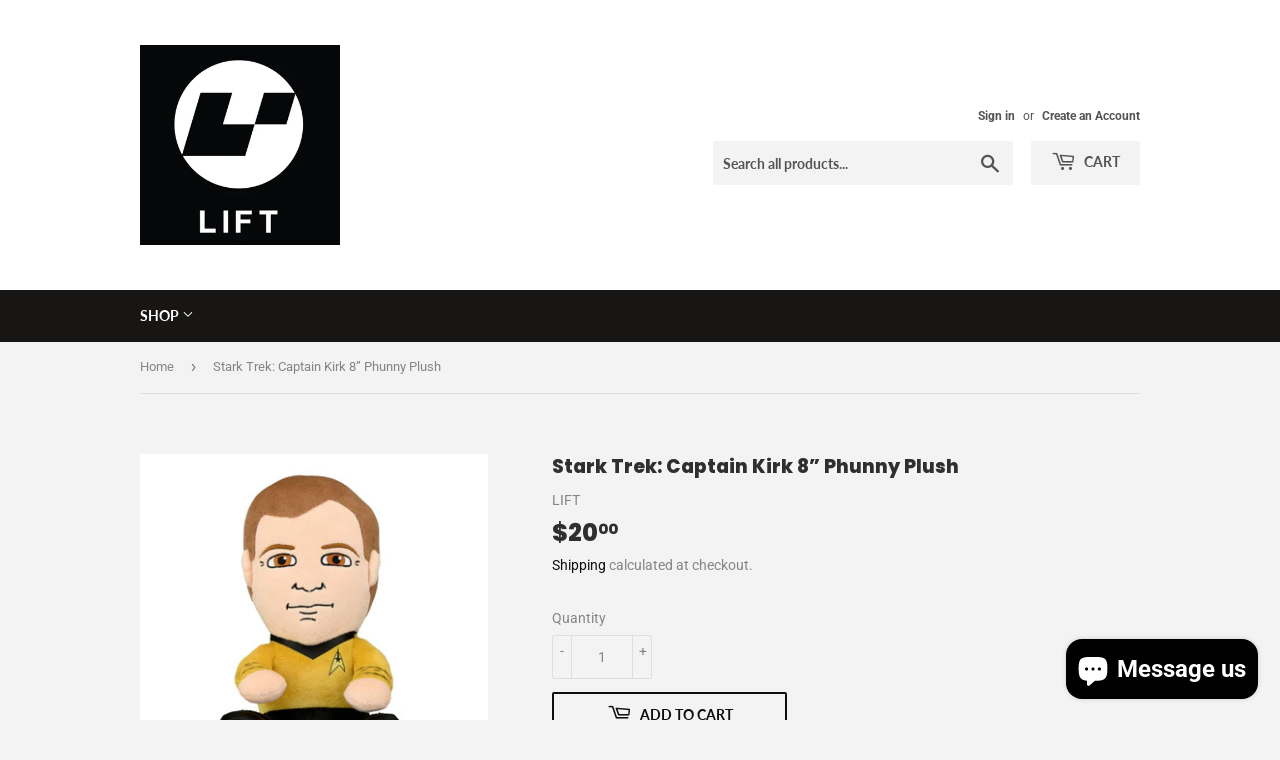

--- FILE ---
content_type: text/javascript
request_url: https://limits.minmaxify.com/lift-detroit.myshopify.com?v=137b&r=20250906140423
body_size: 10489
content:
!function(t){if(!t.minMaxify&&-1==location.href.indexOf("checkout.shopify")){var e=t.minMaxifyContext||{},i=t.minMaxify={shop:"lift-detroit.myshopify.com",cart:null,cartLoadTryCount:0,customer:e.customer,feedback:function(t){if(0!=a.search(/\/(account|password|checkouts|cache|pages|\d+\/)/)){var e=new XMLHttpRequest;e.open("POST","https://app.minmaxify.com/report"),e.send(location.protocol+"//"+i.shop+a+"\n"+t)}},guarded:function(t,e){return function(){try{var a=e&&e.apply(this,arguments),n=t.apply(this,arguments);return e?n||a:n}catch(t){console.error(t);var r=t.toString();-1==r.indexOf("Maximum call stack")&&i.feedback("ex\n"+(t.stack||"")+"\n"+r)}}}},a=t.location.pathname;i.guarded((function(){var e,n,r,o,u,s=t.jQuery,c=t.document,l={btnCheckout:"[name=checkout],[href='/checkout'],[type=submit][value=Checkout],[onclick='window.location\\=\\'\\/checkout\\''],form[action='/checkout'] [type=submit],.checkout_button,form[action='/cart'] [type=submit].button-cart-custom,.btn-checkout,.checkout-btn,.button-checkout,.rebuy-cart__checkout-button,.gokwik-checkout,.tdf_btn_ck",lblCheckout:"[name=checkout]",btnCartQtyAdjust:".cart-item-decrease,.cart-item-increase,.js--qty-adjuster,.js-qty__adjust,.minmaxify-quantity-button,.numberUpDown > *,.cart-item button.adjust,.cart-wrapper .quantity-selector__button,.cart .product-qty > .items,.cart__row [type=button],.cart-item-quantity button.adjust,.cart_items .js-change-quantity,.ajaxcart__qty-adjust,.cart-table-quantity button",divCheckout:".additional-checkout-buttons,.dynamic-checkout__content,.cart__additional_checkout,.additional_checkout_buttons,.paypal-button-context-iframe,.additional-checkout-button--apple-pay,.additional-checkout-button--google-pay",divDynaCheckout:"div.shopify-payment-button,.shopify-payment-button > div,#gokwik-buy-now",fldMin:"",fldQty:"input[name=quantity]",fldCartQty:"input[name^='updates['],.cart__qty-input,[data-cart-item-quantity]",btnCartDrawer:"a[href='/cart'],.js-drawer-open-right",btnUpdate:"[type=submit][name=update],.cart .btn-update"},m=0,d={name:""},p=2e4,h={NOT_VALID_MSG:"Sorry per customer limits apply to this product at launch",CART_UPDATE_MSG:"Cart needs to be updated. Check for product limits",CART_AUTO_UPDATE:"Quantities have been changed, press OK to validate the cart.",CART_UPDATE_MSG2:'Cart contents have changed, you must click "Update cart" before proceeding.',VERIFYING_MSG:"Verifying",VERIFYING_EXPANDED:"Please wait while we verify your cart.",PREVENT_CART_UPD_MSG:"\n\n"},f="/";function y(){return(new Date).getTime()}Object.assign;function g(t,e){try{setTimeout(t,e||0)}catch(i){e||t()}}function b(t){return t?"string"==typeof t?c.querySelectorAll(t):t.nodeType?[t]:t:[]}function x(t,e){var i,a=b(t);if(a&&e)for(i=0;i<a.length;++i)e(a[i]);return a}function v(t,e){var i=t&&c.querySelector(t);if(i)return e?"string"==typeof e?i[e]:e(i):i}function k(t,e){if(s)return s(t).trigger(e);x(t,(function(t){t[e]()}))}function _(t,e,i){try{if(s)return s(t).on(e,i)}catch(t){}x(t,(function(t){t.addEventListener(e,i)}))}function M(t,e){try{var i=c.createElement("template");i.innerHTML=t;var a=i.content.childNodes;if(a){if(!e)return a[0];for(;a.length;)e.appendChild(a[0]);return 1}}catch(t){console.error(t)}}function T(t){var e=t.target;try{return(e.closest||e.matches).bind(e)}catch(t){}}function C(){}i.showMessage=function(t){if(P())return(i.closePopup||C)(),!0;var e=I.messages||I.getMessages();if(++m,t&&(i.prevented=y()),!i.showPopup||!i.showPopup(e[0],e.slice(1))){for(var a="",n=0;n<e.length;++n)a+=e[n]+"\n";alert(a),r&&k(l.btnUpdate,"click")}return t&&(t.stopImmediatePropagation&&t.stopImmediatePropagation(),t.stopPropagation&&t.stopPropagation(),t.preventDefault&&t.preventDefault()),!1};var w="top: 0; left: 0; width: 100%; height: 100%; position: fixed;",S=".minmaxify-p-bg {"+w+" z-index: 2147483641; overflow: hidden; background: #0B0B0BCC; opacity: 0.2;} .minmaxify-p-bg.minmaxify-a {transition: opacity 0.15s ease-out; opacity: 1; display: block;} .minmaxify-p-wrap {"+w+' display: table; z-index: 2147483642; outline: none !important; pointer-events: none;} .minmaxify-p-wrap > div {display: table-cell; vertical-align: middle;} .minmaxify-dlg {padding:0px; margin:auto; border: 0px;} .minmaxify-dlg::backdrop {background:#0B0B0BBB;} .minmaxify-p {opacity: .5; color: black; background-color: white; padding: 18px; max-width: 500px; margin: 18px auto; width: calc(100% - 36px); pointer-events: auto; border: solid white 1px; overflow: auto; max-height: 95vh;} dialog > .minmaxify-p {margin:auto; width:100%;} .minmaxify-p.minmaxify-a {opacity: 1; transition: all 0.25s ease-in; border-width: 0px;} .minmaxify-ok {display: inline-block; padding: 8px 20px; margin: 0; line-height: 1.42; text-decoration: none; text-align: center; vertical-align: middle; white-space: nowrap; border: 1px solid transparent; border-radius: 2px; font-family: "Montserrat","Helvetica Neue",sans-serif; font-weight: 400;font-size: 14px;text-transform: uppercase;transition:background-color 0.2s ease-out;background-color: #528ec1; color: white; min-width: unset;} .minmaxify-ok:after {content: "OK";} .minmaxify-close {font-style: normal; font-size: 28px; font-family: monospace; overflow: visible; background: transparent; border: 0; appearance: none; display: block; outline: none; padding: 0px; box-shadow: none; margin: -10px -5px 0 0; opacity: .65;} .minmaxify-p button {user-select: none; cursor: pointer; float:right; width: unset;} .minmaxify-close:hover, .minmaxify-close:focus {opacity: 1;} .minmaxify-p ul {padding-left: 2rem; margin-bottom: 2rem;}';function L(t){if(h.locales){var e=(h.locales[i.locale]||{})[t];if(void 0!==e)return e}return h[t]}var A,G={messages:[L("VERIFYING_EXPANDED")],equalTo:function(t){return this===t}},I=G;function O(t){return e?e.getItemLimits(i,t):{}}function B(){return e}function P(){return I.isOk&&!r&&B()||"force"==I.isOk||n}function E(){location.pathname!=a&&(a=location.pathname);try{if(B()&&!n){!function(){var t=i.cart&&i.cart.items;if(!t)return;x(l.fldCartQty,(function(e){for(var i=0;i<t.length;++i){var a=t[i],n=e.dataset;if(a.key==n.lineId||e.id&&-1!=e.id.search(new RegExp("updates(_large)?_"+a.id,"i"))||(n.cartLine||n.index)==i+1){var r=O(a);r.min>1&&!r.combine&&(e.min=r.min),r.max&&(e.max=r.max),r.multiple&&!r.combine&&(e.step=r.multiple);break}}}))}(),x(l.divDynaCheckout,(function(t){t.style.display="none"}));var e=function(e){var i,n;if(!i){if(!n)try{n=decodeURIComponent(a||location.href||"")}catch(t){n=""}if(!((n=n.split("/")).length>2&&"products"==n[n.length-2]))return;i=n[n.length-1]}var r=(t.ShopifyAnalytics||{}).meta||{},o={handle:i,sku:""},u=r.product,s=r.selectedVariantId;if(!u){var c=v("#ProductJson-product-template");if(c)try{u=c._product||JSON.parse(c.dataset.product||c.textContent)}catch(t){}}if(u){o.product_description=u.description,o.product_type=u.type,o.vendor=u.vendor,o.price=u.price,o.product_title=u.title,o.product_id=u.id;var l=u.variants||[],m=l.length;if(s||1==m)for(var d=0;d<m;++d){var p=l[d];if(1==m||p.id==s){o.variant_title=p.public_title,o.sku=p.sku,o.grams=p.weight,o.price=p.price||u.price,o.variant_id=p.id,o.name=p.name,o.product_title||(o.product_title=p.name);break}}}return o}();if(e){var r=v(l.fldQty);!function(e,i){function a(t,e){if(arguments.length<2)return i.getAttribute(t);null==e?i.removeAttribute(t):i.setAttribute(t,e)}var n=e.max||void 0,r=e.multiple,o=e.min;if((t.minmaxifyDisplayProductLimit||C)(e),i){var u=a("mm-max"),s=a("mm-step"),c=a("mm-min"),l=parseInt(i.max),m=parseInt(i.step),d=parseInt(i.min);stockMax=parseInt(a("mm-stock-max")),val=parseInt(i.value),(o!=c||o>d)&&((c?val==c||val==d:!val||val<o)&&(i.value=o),!e.combine&&o>1?a("min",o):c&&a("min",1),a("mm-min",o)),isNaN(stockMax)&&!u&&(stockMax=parseInt(a("data-max-quantity")||a("max")),a("mm-stock-max",stockMax)),!isNaN(stockMax)&&n&&n>stockMax&&(n=stockMax),(n!=u||isNaN(l)||l>n)&&(n?a("max",n):u&&a("max",null),a("mm-max",n)),(r!=s||r>1&&m!=r)&&(e.combine?s&&a("step",null):a("step",r),a("mm-step",r))}}(O(e),r)}}}catch(t){console.error(t)}return j(),N(),!0}function j(t,e,i){x(l.lblCheckout,(function(a){var n=null===t?a.minMaxifySavedLabel:t;a.minMaxifySavedLabel||(a.minMaxifySavedLabel=a.value||(a.innerText||a.textContent||"").trim()),void 0!==n&&(a.value=n,a.textContent&&!a.childElementCount&&(a.textContent=n));var r=a.classList;r&&e&&r.add(e),r&&i&&r.remove(i)}))}function q(t){"start"==t?(j(L("VERIFYING_MSG"),"btn--loading"),o||(o=y(),p&&g((function(){o&&y()-o>=p&&(Q()&&i.feedback("sv"),I={isOk:"force"},q("stop"))}),p))):"stop"==t?(j(I.isOk?null:L("NOT_VALID_MSG"),0,"btn--loading"),o=0,(i.popupShown||C)()&&g(i.showMessage)):"changed"==t&&j(L("CART_UPDATE_MSG")),N()}function N(){x(l.divCheckout,(function(t){var e=t.style;P()?t.mm_hidden&&(e.display=t.mm_hidden,t.mm_hidden=!1):"none"!=e.display&&(t.mm_hidden=e.display||"block",e.display="none")})),(t.minmaxifyDisplayCartLimits||C)(!n&&I,r)}function U(t){var e=T(t);if(e){if(e(l.btnCheckout))return i.showMessage(t);e(l.btnCartQtyAdjust)&&i.onChange(t)}}function D(a){null==i.cart&&(i.cart=(t.Shopify||{}).cart||null);var n=i.cart&&i.cart.item_count&&(a||!m&&Q());(E()||n||a)&&(B()&&i.cart?(I=e.validateCart(i),q("stop"),n&&(A&&!I.isOk&&!I.equalTo(A)&&c.body?i.showMessage():!m&&Q()&&g(i.showMessage,100)),A=I):(I=G,q("start"),i.cart||F()))}function Q(){let t=a.length-5;return t<4&&a.indexOf("/cart")==t}function J(t,e,a,n){if(e&&"function"==typeof e.search&&4==t.readyState&&"blob"!=t.responseType){var o,u;try{if(200!=t.status)"POST"==a&&-1!=e.search(/\/cart(\/update|\/change|\/clear|\.js)/)&&(422==t.status?F():r&&(r=!1,D()));else{if("GET"==a&&-1!=e.search(/\/cart($|\.js|\.json|\?view=)/)&&-1==e.search(/\d\d\d/))return;var s=(o=t.response||t.responseText||"").indexOf&&o.indexOf("{")||0;-1!=e.search(/\/cart(\/update|\/change|\/clear|\.js)/)||"/cart"==e&&0==s?(-1!=e.indexOf("callback=")&&o.substring&&(o=o.substring(s,o.length-1)),u=i.handleCartUpdate(o,-1!=e.indexOf("cart.js")?"get":"update",n)):-1!=e.indexOf("/cart/add")?u=i.handleCartUpdate(o,"add",n):"GET"!=a||Q()&&"/cart"!=e||(D(),u=1)}}catch(t){if(!o||0==t.toString().indexOf("SyntaxError"))return;console.error(t),i.feedback("ex\n"+(t.stack||"")+"\n"+t.toString()+"\n"+e)}u&&R()}}function R(){for(var t=500;t<=2e3;t+=500)g(E,t)}function F(){var t=new XMLHttpRequest,e=f+"cart.js?_="+y();t.open("GET",e),t.mmUrl=null,t.onreadystatechange=function(){J(t,e)},t.send(),g((function(){null==i.cart&&i.cartLoadTryCount++<60&&F()}),5e3+500*i.cartLoadTryCount)}i.getLimitsFor=O,i.checkLimits=P,i.onChange=i.guarded((function(){q("changed"),r=!0,I=Q()&&v(l.btnUpdate)?{messages:[L("CART_AUTO_UPDATE")]}:{messages:[L("CART_UPDATE_MSG2")]},N()})),t.getLimits=D,t.mmIsEnabled=P,i.handleCartUpdate=function(t,e,a){"string"==typeof t&&(t=JSON.parse(t));var n="get"==e&&JSON.stringify(t);if("get"!=e||u!=n){if("update"==e)i.cart=t;else if("add"!=e){if(a&&!t.item_count&&i.cart)return;i.cart=t}else{var o=t.items||[t];t=i.cart;for(var s=0;s<o.length;++s){var c=o[s];t&&t.items||(t=i.cart={total_price:0,total_weight:0,items:[],item_count:0}),t.total_price+=c.line_price,t.total_weight+=c.grams*c.quantity,t.item_count+=c.quantity;for(var l=0;l<t.items.length;++l){var m=t.items[l];if(m.id==c.id){t.total_price-=m.line_price,t.total_weight-=m.grams*m.quantity,t.item_count-=m.quantity,t.items[l]=c,c=0;break}}c&&t.items.unshift(c)}t.items=t.items.filter((function(t){return t.quantity>0})),n=JSON.stringify(t)}return u=n,r=!1,D(!0),1}if(!I.isOk)return E(),1};var H,V=t.XMLHttpRequest.prototype,W=V.open,K=V.send;function X(){s||(s=t.jQuery);var e=t.Shopify||{},a=e.shop||location.host;if(d=e.theme||d,n=!1,a==i.shop){var o;i.locale=e.locale,E(),function(t,e,a,n){x(t,(function(t){if(!t["mmBound_"+e]){t["mmBound_"+e]=!0;var r=t["on"+e];r&&n?t["on"+e]=i.guarded((function(t){!1!==a()?r.apply(this,arguments):t.preventDefault()})):_(t,e,i.guarded(a))}}))}(l.btnCartDrawer,"click",R),i.showPopup||M('<style type="text/css" minmaxify>'+S+"</style>",c.head)&&(i.showPopup=function(t,e){for(var a='<button title="Close (Esc)" type="button" class="minmaxify-close" aria-label="Close">&times;</button>'+t.replace(new RegExp("\n","g"),"<br/>")+"<ul>",n=0;n<e.length;++n){var r=e[n];r&&(a+="<li>"+r+"</li>")}a+='</ul><div><button class="minmaxify-ok"></button><div style="display:table;clear:both;"></div></div>';var u=v("div.minmaxify-p");if(u)u.innerHTML=a,o&&!o.open&&o.showModal();else{var s=c.body;(o=c.createElement("dialog")).showModal?(o.className="minmaxify-dlg",o.innerHTML="<div class='minmaxify-p minmaxify-a'>"+a+"</div>",s.appendChild(o),o.showModal(),_(o,"click",(function(t){var e=T(t);e&&!e(".minmaxify-p")&&i.closePopup()}))):(o=0,s.insertBefore(M("<div class='minmaxify-p-bg'></div>"),s.firstChild),s.insertBefore(M("<div class='minmaxify-p-wrap'><div><div role='dialog' aria-modal='true' aria-live='assertive' tabindex='1' class='minmaxify-p'>"+a+"</div></div></div>"),s.firstChild),g(x.bind(i,".minmaxify-p-bg, .minmaxify-p",(function(t){t.classList.add("minmaxify-a")}))))}return _(".minmaxify-ok","click",(function(){i.closePopup(1)})),_(".minmaxify-close, .minmaxify-p-bg","click",(function(){i.closePopup()})),1},i.closePopup=function(t){o?o.close():x(".minmaxify-p-wrap, .minmaxify-p-bg",(function(t){t.parentNode.removeChild(t)})),r&&t&&k(l.btnUpdate,"click")},i.popupShown=function(){return o?o.open:b("div.minmaxify-p").length},c.addEventListener("keyup",(function(t){27===t.keyCode&&i.closePopup()}))),z();var u=document.getElementsByTagName("script");for(let t=0;t<u.length;++t){var m=u[t];m.src&&-1!=m.src.indexOf("trekkie.storefront")&&!m.minMaxify&&(m.minMaxify=1,m.addEventListener("load",z))}}else n=!0}function z(){var e=t.trekkie||(t.ShopifyAnalytics||{}).lib||{},a=e.track;a&&!a.minMaxify&&(e.track=function(t){return"Viewed Product Variant"==t&&g(E),a.apply(this,arguments)},e.track.minMaxify=1,e.ready&&(e.ready=i.guarded(D,e.ready)));var n=t.subscribe;"function"!=typeof n||n.mm_quTracked||(n.mm_quTracked=1,n("quantity-update",i.guarded(E)))}i.initCartValidator=i.guarded((function(t){e||(e=t,n||D(!0))})),V.open=function(t,e,i,a,n){return this.mmMethod=t,this.mmUrl=e,W.apply(this,arguments)},V.send=function(t){var e=this;return e.addEventListener?e.addEventListener("readystatechange",(function(t){J(e,e.mmUrl,e.mmMethod)})):e.onreadystatechange=i.guarded((function(){J(e,e.mmUrl)}),e.onreadystatechange),K.apply(e,arguments)},(H=t.fetch)&&!H.minMaxify&&(t.fetch=function(t,e){var a,n=(e||t||{}).method||"GET";return a=H.apply(this,arguments),-1!=(t=((t||{}).url||t||"").toString()).search(/\/cart(\/|\.js)/)&&(a=a.then((function(e){try{var a=i.guarded((function(i){e.readyState=4,e.responseText=i,J(e,t,n,!0)}));e.ok?e.clone().text().then(a):a()}catch(t){}return e}))),a},t.fetch.minMaxify=1),t.addEventListener("mousedown",i.guarded(U),!0);try{t.addEventListener("touchstart",i.guarded(U),{capture:!0,passive:!1})}catch(t){}t.addEventListener("click",i.guarded(U),!0),t.addEventListener("keydown",(function(t){var e=t.key,a=T(t);a&&a(l.fldCartQty)&&(e>=0&&e<=9||-1!=["Delete","Backspace"].indexOf(e))&&i.onChange(t)})),t.addEventListener("change",i.guarded((function(t){var e=T(t);e&&e(l.fldCartQty)&&i.onChange(t)}))),c.addEventListener("DOMContentLoaded",i.guarded((function(){X(),n||(Q()&&g(D),(t.booster||t.BoosterApps)&&s&&s.fn.ajaxSuccess&&s(c).ajaxSuccess((function(t,e,i){i&&J(e,i.url,i.type)})))}))),X()}))()}}(window),function(){function t(t,e,i,a){this.cart=e||{},this.opt=t,this.customer=i,this.messages=[],this.locale=a&&a.toLowerCase()}t.prototype={recalculate:function(t){this.isOk=!0,this.messages=!t&&[],this.isApplicable()&&(this._calcWeights(),this.addMsg("INTRO_MSG"),this._doSubtotal(),this._doItems(),this._doGroups(),this._doQtyTotals(),this._doWeight())},getMessages:function(){return this.messages||this.recalculate(),this.messages},isApplicable:function(){var t=this.cart._subtotal=Number(this.cart.total_price||0)/100,e=this.opt.overridesubtotal;if(!(e>0&&t>e)){for(var i=0,a=this.cart.items||[],n=0;n<a.length;n++)i+=Number(a[n].quantity);return this.cart._totalQuantity=i,1}},addMsg:function(t,e){if(!this.messages)return;const i=this.opt.messages;var a=i[t];if(i.locales&&this.locale){var n=(i.locales[this.locale]||{})[t];void 0!==n&&(a=n)}a&&(a=this._fmtMsg(unescape(a),e)),this.messages.push(a)},equalTo:function(t){if(this.isOk!==t.isOk)return!1;var e=this.getMessages(),i=t.messages||t.getMessages&&t.getMessages()||[];if(e.length!=i.length)return!1;for(var a=0;a<e.length;++a)if(e[a]!==i[a])return!1;return!0},_calcWeights:function(){this.weightUnit=this.opt.weightUnit||"g";var t=i[this.weightUnit]||1,e=this.cart.items;if(e)for(var a=0;a<e.length;a++){var n=e[a];n._weight=Math.round(Number(n.grams||0)*t*n.quantity*100)/100}this.cart._totalWeight=Math.round(Number(this.cart.total_weight||0)*t*100)/100},_doSubtotal:function(){var t=this.cart._subtotal,e=this.opt.minorder,i=this.opt.maxorder;t<e&&(this.addMsg("MIN_SUBTOTAL_MSG"),this.isOk=!1),i>0&&t>i&&(this.addMsg("MAX_SUBTOTAL_MSG"),this.isOk=!1)},_doWeight:function(){var t=this.cart._totalWeight,e=this.opt.weightmin,i=this.opt.weightmax;t<e&&(this.addMsg("MIN_WEIGHT_MSG"),this.isOk=!1),i>0&&t>i&&(this.addMsg("MAX_WEIGHT_MSG"),this.isOk=!1)},checkGenericLimit:function(t,e,i){if(!(t.quantity<e.min&&(this.addGenericError("MIN",t,e,i),i)||e.max&&t.quantity>e.max&&(this.addGenericError("MAX",t,e,i),i)||e.multiple>1&&t.quantity%e.multiple>0&&(this.addGenericError("MULT",t,e,i),i))){var a=t.line_price/100;void 0!==e.minAmt&&a<e.minAmt&&(this.addGenericError("MIN_SUBTOTAL",t,e,i),i)||e.maxAmt&&a>e.maxAmt&&this.addGenericError("MAX_SUBTOTAL",t,e,i)}},addGenericError:function(t,e,i,a){var n={item:e};a?(t="PROD_"+t+"_MSG",n.itemLimit=i,n.refItem=a):(t="GROUP_"+t+"_MSG",n.groupLimit=i),this.addMsg(t,n),this.isOk=!1},_buildLimitMaps:function(){var t=this.opt,e=t.items||[];t.bySKU={},t.byId={},t.byHandle={};for(var i=0;i<e.length;++i){var a=e[i];a.sku?t.bySKU[a.sku]=a:(a.h&&(t.byHandle[a.h]=a),a.id&&(t.byId[a.id]=a))}},_doItems:function(){var t,e=this.cart.items||[],i={},a={},n=this.opt;n.byHandle||this._buildLimitMaps(),(n.itemmin||n.itemmax||n.itemmult)&&(t={min:n.itemmin,max:n.itemmax,multiple:n.itemmult});for(var r=0;r<e.length;r++){var o=e[r],u=this.getCartItemKey(o),s=i[u],c=a[o.handle];s?(s.quantity+=o.quantity,s.line_price+=o.line_price,s._weight+=o._weight):s=i[u]={ref:o,quantity:o.quantity,line_price:o.line_price,grams:o.grams,_weight:o._weight,limit:this._getIndividualItemLimit(o)},c?(c.quantity+=o.quantity,c.line_price+=o.line_price,c._weight+=o._weight):c=a[o.handle]={ref:o,quantity:o.quantity,line_price:o.line_price,grams:o.grams,_weight:o._weight},c.limit&&c.limit.combine||(c.limit=s.limit)}for(var l in i){if(o=i[l])((m=o.limit||o.limitRule)?!m.combine:t)&&this.checkGenericLimit(o,m||t,o.ref)}for(var l in a){var m;if(o=a[l])(m=o.limit||o.limitRule)&&m.combine&&this.checkGenericLimit(o,m,o.ref)}},getCartItemKey:function(t){var e=t.handle;return e+=t.sku||t.variant_id},getCartItemIds:function(t){var e={handle:t.handle||"",product_id:t.product_id,sku:t.sku},i=e.handle.indexOf(" ");return i>0&&(e.sku=e.handle.substring(i+1),e.handle=e.handle.substring(0,i)),e},_getIndividualItemLimit:function(t){var e=this.opt,i=this.getCartItemIds(t);return e.bySKU[i.sku]||e.byId[i.product_id]||e.byHandle[i.handle]||this.getIndividualGroupLimit(t,i)},getItemLimit:function(t){var e=this.opt;if(!e)return{};void 0===e.byHandle&&this._buildLimitMaps();var i=this._getIndividualItemLimit(t);return i||(i={min:e.itemmin,max:e.itemmax,multiple:e.itemmult}),i},calcItemLimit:function(t){var e=this.getItemLimit(t);(e={max:e.max||0,multiple:e.multiple||1,min:e.min,combine:e.combine}).min||(e.min=e.multiple);var i=this.opt.maxtotalitems||0;(!e.max||i&&i<e.max)&&(e.max=i);for(var a=this.opt.groups||[],n=0;n<a.length;++n){var r=a[n];1==r.combine&&this.groupIsApplicable(t,r)&&(!e.max||r.max&&r.max<e.max)&&(e.max=r.max)}return e},_doQtyTotals:function(){var t=this.opt.maxtotalitems,e=this.opt.mintotalitems,i=this.opt.multtotalitems,a=this.cart._totalQuantity;0!=t&&a>t&&(this.addMsg("TOTAL_ITEMS_MAX_MSG"),this.isOk=!1),a<e&&(this.addMsg("TOTAL_ITEMS_MIN_MSG"),this.isOk=!1),i>1&&a%i>0&&(this.addMsg("TOTAL_ITEMS_MULT_MSG"),this.isOk=!1)},getIndividualGroupLimit:function(t,e){for(var i=this.opt.groups||[],a=0;a<i.length;++a){var n=i[a];if(1!=n.combine&&this.groupIsApplicable(t,n,e))return n}},groupIsApplicable:function(t,i,a){var n=i.field,r=i.op,o=i.filter;if("[]"==n)return this.checkMultipleConditions(o||[],this.groupIsApplicable.bind(this,t),r,a);var u,s=t[n];switch(n){case"ctags":s=(this.customer||{}).tags||[],u=!0;break;case"product":s=t.product_id;case"coll":case"ptag":u=!0;break;case"price":s/=100;break;case"handle":void 0!==(a||{}).handle&&(s=a.handle)}return u&&("e"==r?(r="oo",o=[o]):"ne"==r&&(r="no",o=[o])),e[r](s,o)},_doGroups:function(){for(var t=this.opt.groups||[],e=0;e<t.length;++e){var i=t[e];if(1==i.combine){for(var a=0,n=0,r=this.cart.items||[],o=0;o<r.length;++o){var u=r[o];this.groupIsApplicable(u,i)&&(a+=u.quantity,n+=u.line_price)}a&&this.checkGenericLimit({quantity:a,line_price:n},i)}}},checkMultipleConditions:function(t,e,i,a){for(var n=0;n<t.length;++n){if(e(t[n],a)){if("not"==i)return!1;if("or"==i)return!0}else{if("and"==i)return!1;if("nor"==i)return!0}}return"and"==i||"not"==i},_fmtMsg:function(t,e){var i,a,n,r=this;return t.replace(/\{\{\s*(.*?)\s*\}\}/g,(function(t,o){try{i||(i=r._getContextMsgVariables(e)||{});var u=i[o];return void 0!==u?u:a||(a=i,r._setGeneralMsgVariables(a),void 0===(u=a[o]))?(n||(n=r._makeEvalFunc(i)),n(o)):u}catch(t){return'"'+t.message+'"'}}))},formatMoney:function(t){var e=this.opt.moneyFormat;if(void 0!==e){try{t=t.toLocaleString()}catch(t){}e&&(t=e.replace(/{{\s*amount[a-z_]*\s*}}/,t))}return t},_getContextMsgVariables(t){if(t){var e,i;if(t.itemLimit){var a=t.item,n=t.refItem||a,r=t.itemLimit;e={item:n,ProductQuantity:a.quantity,ProductName:r.combine&&unescape(n.product_title||r.name)||n.title,GroupTitle:r.title,ProductMinQuantity:r.min,ProductMaxQuantity:r.max,ProductQuantityMultiple:r.multiple},i=[["ProductAmount",Number(a.line_price)/100],["ProductMinAmount",r.minAmt],["ProductMaxAmount",r.maxAmt]]}if(t.groupLimit){a=t.item,n=t.refItem||a,r=t.groupLimit;e={item:n,GroupQuantity:a.quantity,GroupTitle:r.title,GroupMinQuantity:r.min,GroupMaxQuantity:r.max,GroupQuantityMultiple:r.multiple},i=[["GroupAmount",Number(a.line_price)/100],["GroupMinAmount",r.minAmt],["GroupMaxAmount",r.maxAmt]]}if(e){for(var o=0;o<i.length;o++){const t=i[o];isNaN(t[1])||Object.defineProperty(e,t[0],{get:this.formatMoney.bind(this,t[1])})}return e}}},_setGeneralMsgVariables:function(t){var e=this.cart,i=this.opt;t.CartWeight=e._totalWeight,t.CartMinWeight=i.weightmin,t.CartMaxWeight=i.weightmax,t.WeightUnit=this.weightUnit,t.CartQuantity=e._totalQuantity,t.CartMinQuantity=i.mintotalitems,t.CartMaxQuantity=i.maxtotalitems,t.CartQuantityMultiple=i.multtotalitems;for(var a=[["CartAmount",e._subtotal],["CartMinAmount",i.minorder],["CartMaxAmount",i.maxorder]],n=0;n<a.length;n++){const e=a[n];isNaN(e[1])||Object.defineProperty(t,e[0],{get:this.formatMoney.bind(this,e[1])})}},_makeEvalFunc:function(t){return new Function("_expr","with(this) return eval(_expr)").bind(t)}};var e={c:function(t,e){return t&&String(t).indexOf(e)>-1},nc:function(t,e){return t&&-1==String(t).indexOf(e)},e:function(t,e){return t==e},g:function(t,e){return t>e},l:function(t,e){return t<e},ne:function(t,e){return t!=e},be:function(t,e){return t>e[0]&&t<e[1]},oo:function(t,e){if(t){t instanceof Array||(t=[t]);for(var i=0;i<t.length;++i)for(var a=0;a<e.length;++a)if(t[i]==e[a])return 1}},no:function(t,e){t instanceof Array||(t=[t]);for(var i=0;i<t.length;++i)for(var a=0;a<e.length;++a)if(t[i]==e[a])return 0;return 1}},i={g:1,kg:.001,lb:.00220462,oz:.03527396},a={messages:{INTRO_MSG:"Sorry, per customer limits apply to this product. Check main page for details.",GROUP_MIN_MSG:"Must have at least {{GroupMinQuantity}} of {{GroupTitle}}.",GROUP_MAX_MSG:"Must have at most {{GroupMaxQuantity}} of {{GroupTitle}}.",GROUP_MULT_MSG:"{{GroupTitle}} quantity must be a multiple of {{GroupQuantityMultiple}}.",PROD_MIN_MSG:"{{ProductName}}: Must have at least {{ProductMinQuantity}} of this item.",PROD_MAX_MSG:"{{ProductName}}: You may only purchase {{ProductMaxQuantity}} of this item.",PROD_MULT_MSG:"{{ProductName}}: Quantity must be a multiple of {{ProductQuantityMultiple}}."},items:[{id:7090465472600,h:"2001-space-odyssey-green-helmet-orange-suit-1000-bearbrick",name:"2001 Space Odyssey Green Helmet & Orange Suit 1000% Bearbrick",max:2},{id:3996292382808,h:"copy-of-camp-toki-be-quick-01-from-ju-ju-be-x-tokidoki",name:"2022 Flying Keys Be Quick from Ju-Ju-Be x Harry Potter",max:4},{id:3996295659608,h:"flying-keys-be-set-from-ju-ju-be-x-harry-potter",name:"2022 Flying Keys Be Set from Ju-Ju-Be x Harry Potter",max:2},{id:3996432367704,h:"flying-keys-fuel-cell-from-ju-ju-be-x-harry-potter",name:"2022 Flying Keys Fuel Cell from Ju-Ju-Be x Harry Potter",max:3},{id:3996460908632,h:"flying-keys-messenger-strap-from-ju-ju-be-x-harry-potter",name:"2022 Flying Keys Messenger Strap from Ju-Ju-Be x Harry Potter",max:4},{id:7325883793496,h:"flying-keys-super-star-2-from-ju-ju-be-x-harry-potter",name:"2022 Flying Keys Super Star from Ju-Ju-Be x Harry Potter",max:3},{id:7326424105048,h:"flying-keys-the-bestie-from-ju-ju-be-x-harry-potter-1",name:"2022 Flying Keys The Bestie from Ju-Ju-Be x Harry Potter",max:2},{max:1,name:"Jean-Michel%20Basquiat%20Wine%20of%20Babylon%208inch%20Dunny",h:"jean-michel-basquiat-wine-of-babylon-8inch-dunny"},{id:9517994148153,h:"toki-tiki-everyday-mini-backpack-from-ju-ju-be-x-tokidoki",name:"Toki Tiki Everyday Mini Backpack (#) from Ju-Ju-Be x Tokidoki",max:1},{id:9517996310841,h:"park-pack-w-pod-from-ju-ju-be-x-tokidoki",name:"Toki Tiki Park Pack w/Paci Pod (#) from Ju-Ju-Be x Tokidoki",max:1},{id:9518200619321,h:"toki-tiki-be-light-from-ju-ju-be-x-tokidoki",name:"Toki Tiki: Be Light (#) from Ju-Ju-Be x Tokidoki",max:3},{id:9517849739577,h:"toki-tiki-be-quick-from-ju-ju-be-x-tokidoki",name:"Toki Tiki: Be Quick (#) from Ju-Ju-Be x Tokidoki",max:4},{id:9517850722617,h:"toki-tiki-be-set-from-ju-ju-be-x-tokidoki",name:"Toki Tiki: Be Set (#) from Ju-Ju-Be x Tokidoki",max:2},{id:9517851246905,h:"toki-tiki-fuel-cell-from-ju-ju-be-x-tokidoki",name:"Toki Tiki: Fuel Cell (#) from Ju-Ju-Be x Tokidoki",max:2},{id:9517851967801,h:"toki-tiki-super-be-from-ju-ju-be-x-tokidoki",name:"Toki Tiki: Super Be (#) from Ju-Ju-Be x Tokidoki",max:2},{id:9517853180217,h:"toki-tiki-the-bestie-from-ju-ju-be-x-tokidoki",name:"Toki Tiki: The Bestie (#) from Ju-Ju-Be x Tokidoki",max:3},{id:9517999882553,h:"toki-tiki-woven-messenger-strap-from-ju-ju-be-x-tokidoki",name:"Toki Tiki: Woven Messenger Strap from Ju-Ju-Be x Tokidoki",max:2},{max:1,name:"White%20Lotus%20SuperJanky%20by%20Junko%20Mizuno%20%5BAVAILABLE%20NOW%5D",h:"white-lotus-superjanky-by-junko-mizuno-pre-order-ships-august-2019"}],groups:[{field:"product_title",op:"c",filter:"20th Anniversary Celebration: Be Charged",title:"Limit 1 Be Charged per household during launch",combine:!0,max:2},{field:"product_title",op:"c",filter:"20th Anniversary Celebration: Be Dapper",title:"Limit 1 Be Dapper  per household during launch",combine:!0,max:2},{field:"product_title",op:"c",filter:"20th Anniversary Celebration: Be Quick",title:"Limit 1 Be Quick per household during launch",combine:!0,max:2},{field:"product_title",op:"c",filter:"20th Anniversary Celebration: Be Set",title:"Limit 1 Be Set  per household during launch",combine:!0,max:2},{field:"product_title",op:"c",filter:"20th Anniversary Celebration: Crossbody Sling",title:"Limit 1 Crossbody Sling  per household during launch",combine:!0,max:2},{field:"product_title",op:"c",filter:"20th Anniversary Celebration: Everyday Mini",title:"Limit 1 Everyday Mini  per household during launch",combine:!0,max:2},{field:"product_title",op:"c",filter:"20th Anniversary Celebration: Fuel Cell",title:"Limit 1 Fuel Cell  per household during launch",combine:!0,max:2},{field:"product_title",op:"c",filter:"20th Anniversary Celebration: Star Mini",title:"Limit 1 Star Mini per household during launch",combine:!0,max:1},{field:"product_title",op:"c",filter:"20th Anniversary Celebration: The Bestie",title:"Limit 1 The Bestie per household during launch",combine:!0,max:2},{field:"product_title",op:"c",filter:"20th Anniversary Celebration: Zealous",title:"Limit 1 Zealous per household during launch",combine:!0,max:2},{field:"product_title",op:"c",filter:"20th Anniversary Celebration: Oliver Notebook",title:"Limit 1 Zealous per customer",combine:!0,max:2},{field:"product_title",op:"c",filter:"Snow Day: The Bestie",title:"Limit 2 Bestie per customer",combine:!0,max:2},{field:"product_title",op:"c",filter:"Snow Day: Fuel Cell",title:"Limit 2 Fuel Cell",combine:!0,max:2},{field:"product_title",op:"c",filter:"Snow Day: Everyday",title:"Limit 2 Everday bag per customer",combine:!0,max:2},{field:"product_title",op:"c",filter:"Snow Day: Crossbody",title:"Limit 2 Crossbody per customer",combine:!0,max:2},{field:"product_title",op:"c",filter:"Snow Day: Be Set",title:"Limit 2 Be Set per customer",combine:!0,max:2},{field:"product_title",op:"c",filter:"Snow Day: Be Quick",title:"Limit 2 Be Quick per customer",combine:!0,max:2},{field:"product_title",op:"c",filter:"Snow Day: Be Light",title:"Limit 2 Be Light per customer",combine:!0,max:2},{field:"product_title",op:"c",filter:"20th Anniversary Celebration: SANDy",title:"Limit 1 SANDy per household during launch",combine:!0,max:2},{field:"product_title",op:"c",filter:"20th Anniversary Celebration: Super Be",title:"Limit 1 Super Be per household during launch",combine:!0,max:2}],rules:[],moneyFormat:"${{amount}}",weightUnit:"oz",customerTagEnabled:!1,customerTagOp:"contains"},n={apiVer:[1,1],validateCart:function(t){var e=this.instantiate(t);return e.recalculate(),e},getItemLimits:function(t,e){var i=this.instantiate(t);return i.isApplicable()?i.calcItemLimit(e):{min:1}},instantiate:function(e){return new t(a,e.cart,e.customer,e.locale)}};minMaxify.initCartValidator(n)}();